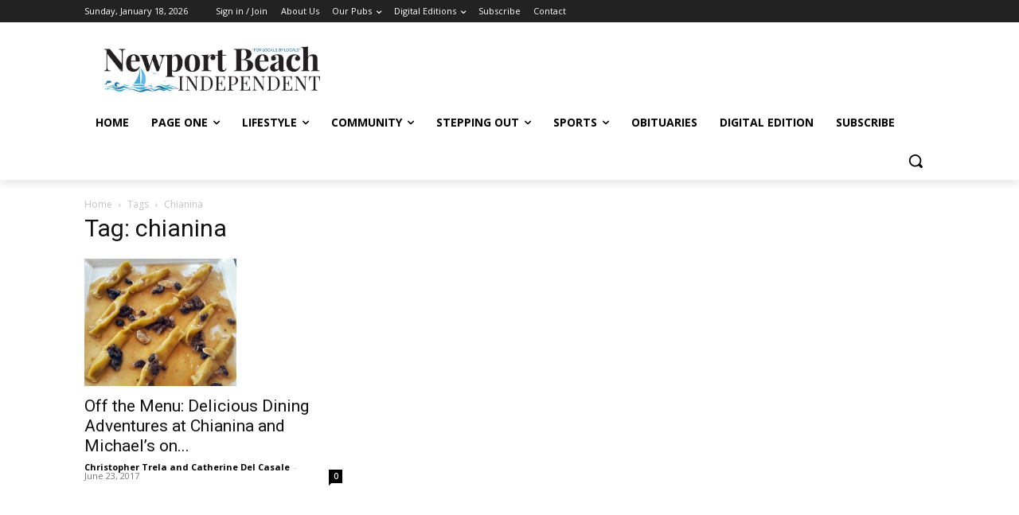

--- FILE ---
content_type: text/html; charset=utf-8
request_url: https://www.google.com/recaptcha/api2/aframe
body_size: 266
content:
<!DOCTYPE HTML><html><head><meta http-equiv="content-type" content="text/html; charset=UTF-8"></head><body><script nonce="0ql6dEv8_yhw2R2D_WoJQQ">/** Anti-fraud and anti-abuse applications only. See google.com/recaptcha */ try{var clients={'sodar':'https://pagead2.googlesyndication.com/pagead/sodar?'};window.addEventListener("message",function(a){try{if(a.source===window.parent){var b=JSON.parse(a.data);var c=clients[b['id']];if(c){var d=document.createElement('img');d.src=c+b['params']+'&rc='+(localStorage.getItem("rc::a")?sessionStorage.getItem("rc::b"):"");window.document.body.appendChild(d);sessionStorage.setItem("rc::e",parseInt(sessionStorage.getItem("rc::e")||0)+1);localStorage.setItem("rc::h",'1768739939629');}}}catch(b){}});window.parent.postMessage("_grecaptcha_ready", "*");}catch(b){}</script></body></html>